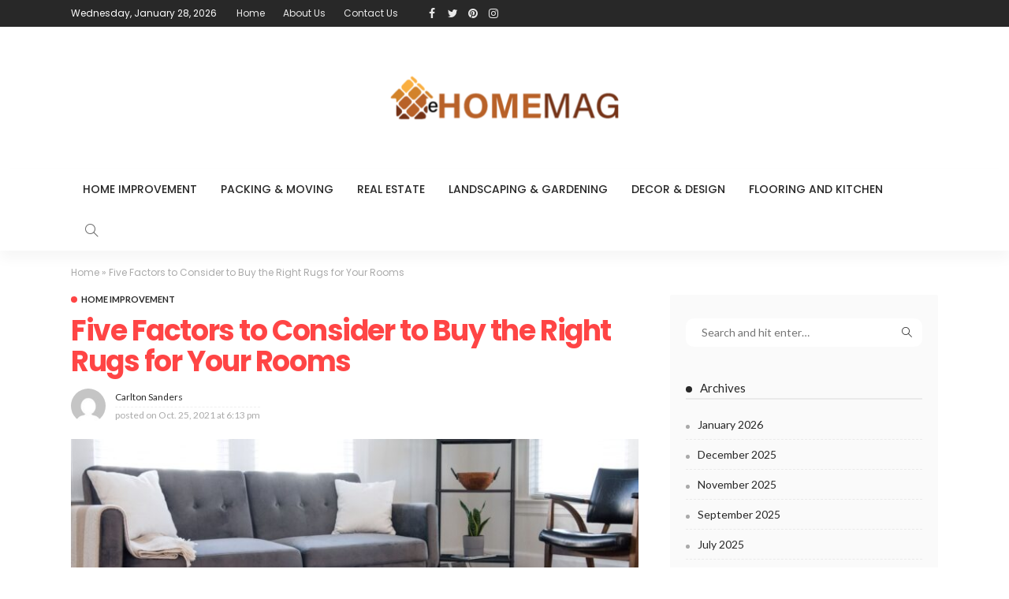

--- FILE ---
content_type: text/html; charset=UTF-8
request_url: https://ehomemag.com/five-factors-to-consider-to-buy-the-right-rugs-for-your-rooms/
body_size: 14514
content:
<!DOCTYPE html>
<html lang="en-US">
<head>
	<meta charset="UTF-8"/>
	<meta http-equiv="X-UA-Compatible" content="IE=edge">
	<meta name="viewport" content="width=device-width, initial-scale=1.0">
	<link rel="profile" href="https://gmpg.org/xfn/11"/>
	<link rel="pingback" href="https://ehomemag.com/xmlrpc.php"/>
	<script type="application/javascript">var newsmax_ruby_ajax_url = "https://ehomemag.com/wp-admin/admin-ajax.php"</script><meta name='robots' content='index, follow, max-image-preview:large, max-snippet:-1, max-video-preview:-1' />

	<!-- This site is optimized with the Yoast SEO plugin v26.8 - https://yoast.com/product/yoast-seo-wordpress/ -->
	<title>Five Factors to Consider to Buy the Right Rugs for Your Rooms - E Home Mag</title>
	<link rel="canonical" href="https://ehomemag.com/five-factors-to-consider-to-buy-the-right-rugs-for-your-rooms/" />
	<meta property="og:locale" content="en_US" />
	<meta property="og:type" content="article" />
	<meta property="og:title" content="Five Factors to Consider to Buy the Right Rugs for Your Rooms - E Home Mag" />
	<meta property="og:description" content="If you are looking for the right rugs to complement your home décor, you don’t need to go for generic rugs. Rather, you can get with rugs that have customised shapes, colours, dimensions, and fabrics. It takes just doing your research to find the right company to customise your rugs. But, to make sure you [&hellip;]" />
	<meta property="og:url" content="https://ehomemag.com/five-factors-to-consider-to-buy-the-right-rugs-for-your-rooms/" />
	<meta property="og:site_name" content="E Home Mag" />
	<meta property="article:published_time" content="2021-10-25T18:13:19+00:00" />
	<meta property="og:image" content="https://ehomemag.com/wp-content/uploads/2021/10/s3.jpg" />
	<meta property="og:image:width" content="1897" />
	<meta property="og:image:height" content="1054" />
	<meta property="og:image:type" content="image/jpeg" />
	<meta name="author" content="Carlton Sanders" />
	<meta name="twitter:card" content="summary_large_image" />
	<meta name="twitter:label1" content="Written by" />
	<meta name="twitter:data1" content="Carlton Sanders" />
	<meta name="twitter:label2" content="Est. reading time" />
	<meta name="twitter:data2" content="2 minutes" />
	<script type="application/ld+json" class="yoast-schema-graph">{"@context":"https://schema.org","@graph":[{"@type":"Article","@id":"https://ehomemag.com/five-factors-to-consider-to-buy-the-right-rugs-for-your-rooms/#article","isPartOf":{"@id":"https://ehomemag.com/five-factors-to-consider-to-buy-the-right-rugs-for-your-rooms/"},"author":{"name":"Carlton Sanders","@id":"https://ehomemag.com/#/schema/person/8d378f8a339a63d88b0edf6f20f1d1cf"},"headline":"Five Factors to Consider to Buy the Right Rugs for Your Rooms","datePublished":"2021-10-25T18:13:19+00:00","mainEntityOfPage":{"@id":"https://ehomemag.com/five-factors-to-consider-to-buy-the-right-rugs-for-your-rooms/"},"wordCount":427,"image":{"@id":"https://ehomemag.com/five-factors-to-consider-to-buy-the-right-rugs-for-your-rooms/#primaryimage"},"thumbnailUrl":"https://ehomemag.com/wp-content/uploads/2021/10/s3.jpg","articleSection":["Home Improvement"],"inLanguage":"en-US"},{"@type":"WebPage","@id":"https://ehomemag.com/five-factors-to-consider-to-buy-the-right-rugs-for-your-rooms/","url":"https://ehomemag.com/five-factors-to-consider-to-buy-the-right-rugs-for-your-rooms/","name":"Five Factors to Consider to Buy the Right Rugs for Your Rooms - E Home Mag","isPartOf":{"@id":"https://ehomemag.com/#website"},"primaryImageOfPage":{"@id":"https://ehomemag.com/five-factors-to-consider-to-buy-the-right-rugs-for-your-rooms/#primaryimage"},"image":{"@id":"https://ehomemag.com/five-factors-to-consider-to-buy-the-right-rugs-for-your-rooms/#primaryimage"},"thumbnailUrl":"https://ehomemag.com/wp-content/uploads/2021/10/s3.jpg","datePublished":"2021-10-25T18:13:19+00:00","author":{"@id":"https://ehomemag.com/#/schema/person/8d378f8a339a63d88b0edf6f20f1d1cf"},"breadcrumb":{"@id":"https://ehomemag.com/five-factors-to-consider-to-buy-the-right-rugs-for-your-rooms/#breadcrumb"},"inLanguage":"en-US","potentialAction":[{"@type":"ReadAction","target":["https://ehomemag.com/five-factors-to-consider-to-buy-the-right-rugs-for-your-rooms/"]}]},{"@type":"ImageObject","inLanguage":"en-US","@id":"https://ehomemag.com/five-factors-to-consider-to-buy-the-right-rugs-for-your-rooms/#primaryimage","url":"https://ehomemag.com/wp-content/uploads/2021/10/s3.jpg","contentUrl":"https://ehomemag.com/wp-content/uploads/2021/10/s3.jpg","width":1897,"height":1054},{"@type":"BreadcrumbList","@id":"https://ehomemag.com/five-factors-to-consider-to-buy-the-right-rugs-for-your-rooms/#breadcrumb","itemListElement":[{"@type":"ListItem","position":1,"name":"Home","item":"https://ehomemag.com/"},{"@type":"ListItem","position":2,"name":"Five Factors to Consider to Buy the Right Rugs for Your Rooms"}]},{"@type":"WebSite","@id":"https://ehomemag.com/#website","url":"https://ehomemag.com/","name":"E Home Mag","description":"Home Improvement Blog","potentialAction":[{"@type":"SearchAction","target":{"@type":"EntryPoint","urlTemplate":"https://ehomemag.com/?s={search_term_string}"},"query-input":{"@type":"PropertyValueSpecification","valueRequired":true,"valueName":"search_term_string"}}],"inLanguage":"en-US"},{"@type":"Person","@id":"https://ehomemag.com/#/schema/person/8d378f8a339a63d88b0edf6f20f1d1cf","name":"Carlton Sanders","image":{"@type":"ImageObject","inLanguage":"en-US","@id":"https://ehomemag.com/#/schema/person/image/","url":"https://secure.gravatar.com/avatar/cea4f0c8dcf7406c3df0d062a09f04987fc513545581f73660378b3d4832a61d?s=96&d=mm&r=g","contentUrl":"https://secure.gravatar.com/avatar/cea4f0c8dcf7406c3df0d062a09f04987fc513545581f73660378b3d4832a61d?s=96&d=mm&r=g","caption":"Carlton Sanders"},"url":"https://ehomemag.com/author/carlton-sanders/"}]}</script>
	<!-- / Yoast SEO plugin. -->


<link rel='dns-prefetch' href='//fonts.googleapis.com' />
<link rel="alternate" type="application/rss+xml" title="E Home Mag &raquo; Feed" href="https://ehomemag.com/feed/" />
<link rel="alternate" type="application/rss+xml" title="E Home Mag &raquo; Comments Feed" href="https://ehomemag.com/comments/feed/" />
<link rel="alternate" title="oEmbed (JSON)" type="application/json+oembed" href="https://ehomemag.com/wp-json/oembed/1.0/embed?url=https%3A%2F%2Fehomemag.com%2Ffive-factors-to-consider-to-buy-the-right-rugs-for-your-rooms%2F" />
<link rel="alternate" title="oEmbed (XML)" type="text/xml+oembed" href="https://ehomemag.com/wp-json/oembed/1.0/embed?url=https%3A%2F%2Fehomemag.com%2Ffive-factors-to-consider-to-buy-the-right-rugs-for-your-rooms%2F&#038;format=xml" />
<style id='wp-img-auto-sizes-contain-inline-css'>
img:is([sizes=auto i],[sizes^="auto," i]){contain-intrinsic-size:3000px 1500px}
/*# sourceURL=wp-img-auto-sizes-contain-inline-css */
</style>
<style id='wp-emoji-styles-inline-css'>

	img.wp-smiley, img.emoji {
		display: inline !important;
		border: none !important;
		box-shadow: none !important;
		height: 1em !important;
		width: 1em !important;
		margin: 0 0.07em !important;
		vertical-align: -0.1em !important;
		background: none !important;
		padding: 0 !important;
	}
/*# sourceURL=wp-emoji-styles-inline-css */
</style>
<style id='wp-block-library-inline-css'>
:root{--wp-block-synced-color:#7a00df;--wp-block-synced-color--rgb:122,0,223;--wp-bound-block-color:var(--wp-block-synced-color);--wp-editor-canvas-background:#ddd;--wp-admin-theme-color:#007cba;--wp-admin-theme-color--rgb:0,124,186;--wp-admin-theme-color-darker-10:#006ba1;--wp-admin-theme-color-darker-10--rgb:0,107,160.5;--wp-admin-theme-color-darker-20:#005a87;--wp-admin-theme-color-darker-20--rgb:0,90,135;--wp-admin-border-width-focus:2px}@media (min-resolution:192dpi){:root{--wp-admin-border-width-focus:1.5px}}.wp-element-button{cursor:pointer}:root .has-very-light-gray-background-color{background-color:#eee}:root .has-very-dark-gray-background-color{background-color:#313131}:root .has-very-light-gray-color{color:#eee}:root .has-very-dark-gray-color{color:#313131}:root .has-vivid-green-cyan-to-vivid-cyan-blue-gradient-background{background:linear-gradient(135deg,#00d084,#0693e3)}:root .has-purple-crush-gradient-background{background:linear-gradient(135deg,#34e2e4,#4721fb 50%,#ab1dfe)}:root .has-hazy-dawn-gradient-background{background:linear-gradient(135deg,#faaca8,#dad0ec)}:root .has-subdued-olive-gradient-background{background:linear-gradient(135deg,#fafae1,#67a671)}:root .has-atomic-cream-gradient-background{background:linear-gradient(135deg,#fdd79a,#004a59)}:root .has-nightshade-gradient-background{background:linear-gradient(135deg,#330968,#31cdcf)}:root .has-midnight-gradient-background{background:linear-gradient(135deg,#020381,#2874fc)}:root{--wp--preset--font-size--normal:16px;--wp--preset--font-size--huge:42px}.has-regular-font-size{font-size:1em}.has-larger-font-size{font-size:2.625em}.has-normal-font-size{font-size:var(--wp--preset--font-size--normal)}.has-huge-font-size{font-size:var(--wp--preset--font-size--huge)}.has-text-align-center{text-align:center}.has-text-align-left{text-align:left}.has-text-align-right{text-align:right}.has-fit-text{white-space:nowrap!important}#end-resizable-editor-section{display:none}.aligncenter{clear:both}.items-justified-left{justify-content:flex-start}.items-justified-center{justify-content:center}.items-justified-right{justify-content:flex-end}.items-justified-space-between{justify-content:space-between}.screen-reader-text{border:0;clip-path:inset(50%);height:1px;margin:-1px;overflow:hidden;padding:0;position:absolute;width:1px;word-wrap:normal!important}.screen-reader-text:focus{background-color:#ddd;clip-path:none;color:#444;display:block;font-size:1em;height:auto;left:5px;line-height:normal;padding:15px 23px 14px;text-decoration:none;top:5px;width:auto;z-index:100000}html :where(.has-border-color){border-style:solid}html :where([style*=border-top-color]){border-top-style:solid}html :where([style*=border-right-color]){border-right-style:solid}html :where([style*=border-bottom-color]){border-bottom-style:solid}html :where([style*=border-left-color]){border-left-style:solid}html :where([style*=border-width]){border-style:solid}html :where([style*=border-top-width]){border-top-style:solid}html :where([style*=border-right-width]){border-right-style:solid}html :where([style*=border-bottom-width]){border-bottom-style:solid}html :where([style*=border-left-width]){border-left-style:solid}html :where(img[class*=wp-image-]){height:auto;max-width:100%}:where(figure){margin:0 0 1em}html :where(.is-position-sticky){--wp-admin--admin-bar--position-offset:var(--wp-admin--admin-bar--height,0px)}@media screen and (max-width:600px){html :where(.is-position-sticky){--wp-admin--admin-bar--position-offset:0px}}

/*# sourceURL=wp-block-library-inline-css */
</style><style id='global-styles-inline-css'>
:root{--wp--preset--aspect-ratio--square: 1;--wp--preset--aspect-ratio--4-3: 4/3;--wp--preset--aspect-ratio--3-4: 3/4;--wp--preset--aspect-ratio--3-2: 3/2;--wp--preset--aspect-ratio--2-3: 2/3;--wp--preset--aspect-ratio--16-9: 16/9;--wp--preset--aspect-ratio--9-16: 9/16;--wp--preset--color--black: #000000;--wp--preset--color--cyan-bluish-gray: #abb8c3;--wp--preset--color--white: #ffffff;--wp--preset--color--pale-pink: #f78da7;--wp--preset--color--vivid-red: #cf2e2e;--wp--preset--color--luminous-vivid-orange: #ff6900;--wp--preset--color--luminous-vivid-amber: #fcb900;--wp--preset--color--light-green-cyan: #7bdcb5;--wp--preset--color--vivid-green-cyan: #00d084;--wp--preset--color--pale-cyan-blue: #8ed1fc;--wp--preset--color--vivid-cyan-blue: #0693e3;--wp--preset--color--vivid-purple: #9b51e0;--wp--preset--gradient--vivid-cyan-blue-to-vivid-purple: linear-gradient(135deg,rgb(6,147,227) 0%,rgb(155,81,224) 100%);--wp--preset--gradient--light-green-cyan-to-vivid-green-cyan: linear-gradient(135deg,rgb(122,220,180) 0%,rgb(0,208,130) 100%);--wp--preset--gradient--luminous-vivid-amber-to-luminous-vivid-orange: linear-gradient(135deg,rgb(252,185,0) 0%,rgb(255,105,0) 100%);--wp--preset--gradient--luminous-vivid-orange-to-vivid-red: linear-gradient(135deg,rgb(255,105,0) 0%,rgb(207,46,46) 100%);--wp--preset--gradient--very-light-gray-to-cyan-bluish-gray: linear-gradient(135deg,rgb(238,238,238) 0%,rgb(169,184,195) 100%);--wp--preset--gradient--cool-to-warm-spectrum: linear-gradient(135deg,rgb(74,234,220) 0%,rgb(151,120,209) 20%,rgb(207,42,186) 40%,rgb(238,44,130) 60%,rgb(251,105,98) 80%,rgb(254,248,76) 100%);--wp--preset--gradient--blush-light-purple: linear-gradient(135deg,rgb(255,206,236) 0%,rgb(152,150,240) 100%);--wp--preset--gradient--blush-bordeaux: linear-gradient(135deg,rgb(254,205,165) 0%,rgb(254,45,45) 50%,rgb(107,0,62) 100%);--wp--preset--gradient--luminous-dusk: linear-gradient(135deg,rgb(255,203,112) 0%,rgb(199,81,192) 50%,rgb(65,88,208) 100%);--wp--preset--gradient--pale-ocean: linear-gradient(135deg,rgb(255,245,203) 0%,rgb(182,227,212) 50%,rgb(51,167,181) 100%);--wp--preset--gradient--electric-grass: linear-gradient(135deg,rgb(202,248,128) 0%,rgb(113,206,126) 100%);--wp--preset--gradient--midnight: linear-gradient(135deg,rgb(2,3,129) 0%,rgb(40,116,252) 100%);--wp--preset--font-size--small: 13px;--wp--preset--font-size--medium: 20px;--wp--preset--font-size--large: 36px;--wp--preset--font-size--x-large: 42px;--wp--preset--spacing--20: 0.44rem;--wp--preset--spacing--30: 0.67rem;--wp--preset--spacing--40: 1rem;--wp--preset--spacing--50: 1.5rem;--wp--preset--spacing--60: 2.25rem;--wp--preset--spacing--70: 3.38rem;--wp--preset--spacing--80: 5.06rem;--wp--preset--shadow--natural: 6px 6px 9px rgba(0, 0, 0, 0.2);--wp--preset--shadow--deep: 12px 12px 50px rgba(0, 0, 0, 0.4);--wp--preset--shadow--sharp: 6px 6px 0px rgba(0, 0, 0, 0.2);--wp--preset--shadow--outlined: 6px 6px 0px -3px rgb(255, 255, 255), 6px 6px rgb(0, 0, 0);--wp--preset--shadow--crisp: 6px 6px 0px rgb(0, 0, 0);}:where(.is-layout-flex){gap: 0.5em;}:where(.is-layout-grid){gap: 0.5em;}body .is-layout-flex{display: flex;}.is-layout-flex{flex-wrap: wrap;align-items: center;}.is-layout-flex > :is(*, div){margin: 0;}body .is-layout-grid{display: grid;}.is-layout-grid > :is(*, div){margin: 0;}:where(.wp-block-columns.is-layout-flex){gap: 2em;}:where(.wp-block-columns.is-layout-grid){gap: 2em;}:where(.wp-block-post-template.is-layout-flex){gap: 1.25em;}:where(.wp-block-post-template.is-layout-grid){gap: 1.25em;}.has-black-color{color: var(--wp--preset--color--black) !important;}.has-cyan-bluish-gray-color{color: var(--wp--preset--color--cyan-bluish-gray) !important;}.has-white-color{color: var(--wp--preset--color--white) !important;}.has-pale-pink-color{color: var(--wp--preset--color--pale-pink) !important;}.has-vivid-red-color{color: var(--wp--preset--color--vivid-red) !important;}.has-luminous-vivid-orange-color{color: var(--wp--preset--color--luminous-vivid-orange) !important;}.has-luminous-vivid-amber-color{color: var(--wp--preset--color--luminous-vivid-amber) !important;}.has-light-green-cyan-color{color: var(--wp--preset--color--light-green-cyan) !important;}.has-vivid-green-cyan-color{color: var(--wp--preset--color--vivid-green-cyan) !important;}.has-pale-cyan-blue-color{color: var(--wp--preset--color--pale-cyan-blue) !important;}.has-vivid-cyan-blue-color{color: var(--wp--preset--color--vivid-cyan-blue) !important;}.has-vivid-purple-color{color: var(--wp--preset--color--vivid-purple) !important;}.has-black-background-color{background-color: var(--wp--preset--color--black) !important;}.has-cyan-bluish-gray-background-color{background-color: var(--wp--preset--color--cyan-bluish-gray) !important;}.has-white-background-color{background-color: var(--wp--preset--color--white) !important;}.has-pale-pink-background-color{background-color: var(--wp--preset--color--pale-pink) !important;}.has-vivid-red-background-color{background-color: var(--wp--preset--color--vivid-red) !important;}.has-luminous-vivid-orange-background-color{background-color: var(--wp--preset--color--luminous-vivid-orange) !important;}.has-luminous-vivid-amber-background-color{background-color: var(--wp--preset--color--luminous-vivid-amber) !important;}.has-light-green-cyan-background-color{background-color: var(--wp--preset--color--light-green-cyan) !important;}.has-vivid-green-cyan-background-color{background-color: var(--wp--preset--color--vivid-green-cyan) !important;}.has-pale-cyan-blue-background-color{background-color: var(--wp--preset--color--pale-cyan-blue) !important;}.has-vivid-cyan-blue-background-color{background-color: var(--wp--preset--color--vivid-cyan-blue) !important;}.has-vivid-purple-background-color{background-color: var(--wp--preset--color--vivid-purple) !important;}.has-black-border-color{border-color: var(--wp--preset--color--black) !important;}.has-cyan-bluish-gray-border-color{border-color: var(--wp--preset--color--cyan-bluish-gray) !important;}.has-white-border-color{border-color: var(--wp--preset--color--white) !important;}.has-pale-pink-border-color{border-color: var(--wp--preset--color--pale-pink) !important;}.has-vivid-red-border-color{border-color: var(--wp--preset--color--vivid-red) !important;}.has-luminous-vivid-orange-border-color{border-color: var(--wp--preset--color--luminous-vivid-orange) !important;}.has-luminous-vivid-amber-border-color{border-color: var(--wp--preset--color--luminous-vivid-amber) !important;}.has-light-green-cyan-border-color{border-color: var(--wp--preset--color--light-green-cyan) !important;}.has-vivid-green-cyan-border-color{border-color: var(--wp--preset--color--vivid-green-cyan) !important;}.has-pale-cyan-blue-border-color{border-color: var(--wp--preset--color--pale-cyan-blue) !important;}.has-vivid-cyan-blue-border-color{border-color: var(--wp--preset--color--vivid-cyan-blue) !important;}.has-vivid-purple-border-color{border-color: var(--wp--preset--color--vivid-purple) !important;}.has-vivid-cyan-blue-to-vivid-purple-gradient-background{background: var(--wp--preset--gradient--vivid-cyan-blue-to-vivid-purple) !important;}.has-light-green-cyan-to-vivid-green-cyan-gradient-background{background: var(--wp--preset--gradient--light-green-cyan-to-vivid-green-cyan) !important;}.has-luminous-vivid-amber-to-luminous-vivid-orange-gradient-background{background: var(--wp--preset--gradient--luminous-vivid-amber-to-luminous-vivid-orange) !important;}.has-luminous-vivid-orange-to-vivid-red-gradient-background{background: var(--wp--preset--gradient--luminous-vivid-orange-to-vivid-red) !important;}.has-very-light-gray-to-cyan-bluish-gray-gradient-background{background: var(--wp--preset--gradient--very-light-gray-to-cyan-bluish-gray) !important;}.has-cool-to-warm-spectrum-gradient-background{background: var(--wp--preset--gradient--cool-to-warm-spectrum) !important;}.has-blush-light-purple-gradient-background{background: var(--wp--preset--gradient--blush-light-purple) !important;}.has-blush-bordeaux-gradient-background{background: var(--wp--preset--gradient--blush-bordeaux) !important;}.has-luminous-dusk-gradient-background{background: var(--wp--preset--gradient--luminous-dusk) !important;}.has-pale-ocean-gradient-background{background: var(--wp--preset--gradient--pale-ocean) !important;}.has-electric-grass-gradient-background{background: var(--wp--preset--gradient--electric-grass) !important;}.has-midnight-gradient-background{background: var(--wp--preset--gradient--midnight) !important;}.has-small-font-size{font-size: var(--wp--preset--font-size--small) !important;}.has-medium-font-size{font-size: var(--wp--preset--font-size--medium) !important;}.has-large-font-size{font-size: var(--wp--preset--font-size--large) !important;}.has-x-large-font-size{font-size: var(--wp--preset--font-size--x-large) !important;}
/*# sourceURL=global-styles-inline-css */
</style>

<style id='classic-theme-styles-inline-css'>
/*! This file is auto-generated */
.wp-block-button__link{color:#fff;background-color:#32373c;border-radius:9999px;box-shadow:none;text-decoration:none;padding:calc(.667em + 2px) calc(1.333em + 2px);font-size:1.125em}.wp-block-file__button{background:#32373c;color:#fff;text-decoration:none}
/*# sourceURL=/wp-includes/css/classic-themes.min.css */
</style>
<link rel='stylesheet' id='contact-form-7-css' href='https://ehomemag.com/wp-content/plugins/contact-form-7/includes/css/styles.css?ver=6.1.4' media='all' />
<link rel='stylesheet' id='newsmax-fonts-css' href='//fonts.googleapis.com/css?family=Lato%3A400%2C700%7CPoppins%3A700%2C500%2C400%2C300&#038;font-display=swap&#038;ver=4.3' media='all' />
<link rel='stylesheet' id='bootstrap-css' href='https://ehomemag.com/wp-content/themes/newsmax/assets/external/bootstrap.css?ver=v3.3.1' media='all' />
<link rel='stylesheet' id='font-awesome-css' href='https://ehomemag.com/wp-content/themes/newsmax/assets/external/font-awesome.css?ver=v4.7.0' media='all' />
<link rel='stylesheet' id='simple-line-icons-css' href='https://ehomemag.com/wp-content/themes/newsmax/assets/external/simple-line-icons.css?ver=v2.4.0' media='all' />
<link rel='stylesheet' id='newsmax-miscellaneous-css' href='https://ehomemag.com/wp-content/themes/newsmax/assets/css/miscellaneous.css?ver=4.3' media='all' />
<link rel='stylesheet' id='newsmax-ruby-main-css' href='https://ehomemag.com/wp-content/themes/newsmax/assets/css/main.css?ver=4.3' media='all' />
<link rel='stylesheet' id='newsmax-ruby-responsive-css' href='https://ehomemag.com/wp-content/themes/newsmax/assets/css/responsive.css?ver=4.3' media='all' />
<link rel='stylesheet' id='newsmax-ruby-style-css' href='https://ehomemag.com/wp-content/themes/newsmax/style.css?ver=4.3' media='all' />
<style id='newsmax-ruby-style-inline-css'>
.small-menu-inner > li > a, .breadcrumb-wrap, .widget-btn { font-family: Poppins;}.small-menu-inner > li > a, .widget-btn { font-weight: 500;}.small-menu-inner .sub-menu { font-family: Poppins;}.logo-inner img {max-height: 121px;}h1 {font-family:Poppins;}h1 {font-weight:700;}h2 {font-family:Poppins;}h2 {font-weight:700;}h3 {font-family:Poppins;}h3 {font-weight:700;}h4 {font-family:Poppins;}h4 {font-weight:700;}h5 {font-family:Poppins;}h5 {font-weight:700;}h6 {font-family:Poppins;}h6 {font-weight:700;}@media only screen and (min-width: 992px) and (max-width: 1199px) {body .post-title.is-size-0 {}body .post-title.is-size-1 {}body .post-title.is-size-2 {}body .post-title.is-size-3 {}body .post-title.is-size-4 {}}@media only screen and (max-width: 991px) {body .post-title.is-size-0 {}body .post-title.is-size-1 {}body .post-title.is-size-2 {}body .post-title.is-size-3 {}body .post-title.is-size-4 {}}@media only screen and (max-width: 767px) {body .post-title.is-size-0 {}body .post-title.is-size-1 {}body .post-title.is-size-2 {}body .post-title.is-size-3 {}body .post-title.is-size-4, .post-list-2 .post-title a, .post-list-3 .post-title a {}}@media only screen and (max-width: 767px) {body, p {}.post-excerpt p {}.entry h1 {}.entry h2 {}.entry h3 {}.entry h4 {}.entry h5 {}.entry h6 {}}.single .post-title.single-title {color :#ff4545!important;}.post-meta-info-duration { font-family:Lato;}.widget_recent_entries li a, .recentcomments a, .wp-block-latest-posts a { font-family:Poppins;}
/*# sourceURL=newsmax-ruby-style-inline-css */
</style>
<script src="https://ehomemag.com/wp-includes/js/jquery/jquery.min.js?ver=3.7.1" id="jquery-core-js"></script>
<script src="https://ehomemag.com/wp-includes/js/jquery/jquery-migrate.min.js?ver=3.4.1" id="jquery-migrate-js"></script>
<link rel="https://api.w.org/" href="https://ehomemag.com/wp-json/" /><link rel="alternate" title="JSON" type="application/json" href="https://ehomemag.com/wp-json/wp/v2/posts/180" /><link rel="EditURI" type="application/rsd+xml" title="RSD" href="https://ehomemag.com/xmlrpc.php?rsd" />
<meta name="generator" content="WordPress 6.9" />
<link rel='shortlink' href='https://ehomemag.com/?p=180' />
<link rel="icon" href="https://ehomemag.com/wp-content/uploads/2021/09/cropped-e-Home-Mag-02-32x32.png" sizes="32x32" />
<link rel="icon" href="https://ehomemag.com/wp-content/uploads/2021/09/cropped-e-Home-Mag-02-192x192.png" sizes="192x192" />
<link rel="apple-touch-icon" href="https://ehomemag.com/wp-content/uploads/2021/09/cropped-e-Home-Mag-02-180x180.png" />
<meta name="msapplication-TileImage" content="https://ehomemag.com/wp-content/uploads/2021/09/cropped-e-Home-Mag-02-270x270.png" />
</head>
<body class="wp-singular post-template-default single single-post postid-180 single-format-standard wp-theme-newsmax ruby-body is-holder is-site-fullwidth is-sidebar-style-1 is-breadcrumb is-tooltips is-back-top is-block-header-style-1 is-cat-style-1 is-btn-style-1 is-entry-image-popup" data-slider_autoplay="1" data-slider_play_speed="5550" >

<div class="off-canvas-wrap off-canvas-holder is-light-style is-dark-text">
	<a href="#" id="ruby-off-canvas-close-btn"><i class="ruby-close-btn"></i></a>
	<div class="off-canvas-inner">

		
		
		
		
			</div>
</div><div id="ruby-site" class="site-outer">
	<div class="header-wrap header-style-6">
	<div class="header-inner">
				<div class="topbar-wrap topbar-style-3">
	<div class="ruby-container">
		<div class="topbar-inner container-inner clearfix">
			<div class="topbar-left">
				
<div class="topbar-date">
	<span >Wednesday, January 28, 2026</span>
</div>									<nav id="ruby-topbar-navigation" class="topbar-menu-wrap">
		<div class="menu-top-container"><ul id="topbar-menu" class="topbar-menu-inner"><li id="menu-item-103" class="menu-item menu-item-type-custom menu-item-object-custom menu-item-home menu-item-103"><a href="https://ehomemag.com/">Home</a></li>
<li id="menu-item-104" class="menu-item menu-item-type-post_type menu-item-object-page menu-item-104"><a href="https://ehomemag.com/about-us/">About Us</a></li>
<li id="menu-item-105" class="menu-item menu-item-type-post_type menu-item-object-page menu-item-105"><a href="https://ehomemag.com/contact-us/">Contact Us</a></li>
</ul></div>	</nav>
				<div class="topbar-elements">
																<div class="topbar-social tooltips">
		<a class="icon-facebook" title="facebook" href="#" target="_blank"><i class="fa fa-facebook" aria-hidden="true"></i></a><a class="icon-twitter" title="twitter" href="#" target="_blank"><i class="fa fa-twitter" aria-hidden="true"></i></a><a class="icon-pinterest" title="pinterest" href="#" target="_blank"><i class="fa fa-pinterest" aria-hidden="true"></i></a><a class="icon-instagram" title="instagram" href="#" target="_blank"><i class="fa fa-instagram" aria-hidden="true"></i></a>	</div>
									</div>
			</div>
		</div>
	</div>
</div>

		<div class="banner-wrap clearfix">
			<div class="ruby-container">
				<div class="banner-inner container-inner clearfix">
					<div class="banner-center">
						<div class="logo-wrap is-logo-image"  itemscope  itemtype="https://schema.org/Organization" >
	<div class="logo-inner">
						<a href="https://ehomemag.com/" class="logo" title="E Home Mag">
				<img height="121" width="300" src="https://ehomemag.com/wp-content/uploads/2021/09/e-Home-Mag-01-e1632217120459.png" alt="E Home Mag" loading="lazy">
			</a>
				</div>

	</div>
					</div>
				</div>
			</div>
		</div>

		<div class="navbar-outer clearfix">
			<div class="navbar-wrap">
				<div class="ruby-container">
					<div class="navbar-inner container-inner clearfix">
						<div class="navbar-mobile">
							<div class="off-canvas-btn-wrap">
	<div class="off-canvas-btn">
		<a href="#" class="ruby-toggle" title="off-canvas button">
			<span class="icon-toggle"></span>
		</a>
	</div>
</div>
							
	<div class="logo-mobile-wrap is-logo-text">
	<a class="logo-text" href="https://ehomemag.com/"><strong>E Home Mag</strong></a>
	</div>
						</div><!--#mobile -->
						<div class="navbar-center">
														<nav id="ruby-main-menu" class="main-menu-wrap"  itemscope  itemtype="https://schema.org/SiteNavigationElement" >
	<div class="menu-home-container"><ul id="main-menu" class="main-menu-inner"><li id="menu-item-97" class="menu-item menu-item-type-taxonomy menu-item-object-category current-post-ancestor current-menu-parent current-post-parent menu-item-97 is-category-2"><a href="https://ehomemag.com/category/home-improvement/">Home Improvement</a></li><li id="menu-item-98" class="menu-item menu-item-type-taxonomy menu-item-object-category menu-item-98 is-category-3"><a href="https://ehomemag.com/category/packing-moving/">Packing &amp; Moving</a></li><li id="menu-item-99" class="menu-item menu-item-type-taxonomy menu-item-object-category menu-item-99 is-category-4"><a href="https://ehomemag.com/category/real-estate/">Real Estate</a></li><li id="menu-item-100" class="menu-item menu-item-type-taxonomy menu-item-object-category menu-item-100 is-category-5"><a href="https://ehomemag.com/category/landscaping-gardening/">Landscaping &amp; Gardening</a></li><li id="menu-item-101" class="menu-item menu-item-type-taxonomy menu-item-object-category menu-item-101 is-category-6"><a href="https://ehomemag.com/category/decor-design/">Decor &amp; Design</a></li><li id="menu-item-102" class="menu-item menu-item-type-taxonomy menu-item-object-category menu-item-102 is-category-7"><a href="https://ehomemag.com/category/flooring-and-kitchen/">Flooring and kitchen</a></li></ul></div></nav>							<div class="navbar-right">
																<div class="navbar-search">
	<a href="#" id="ruby-navbar-search-icon" data-mfp-src="#ruby-header-search-popup" data-effect="mpf-ruby-effect header-search-popup-outer" title="search" class="navbar-search-icon">
		<i class="icon-simple icon-magnifier"></i>
	</a>
</div>
															</div>
						</div><!--#center navbar -->
					</div>
				</div>
			</div>
		</div>
	</div>

	<div id="ruby-header-search-popup" class="header-search-popup mfp-hide mfp-animation">
	<div class="header-search-popup-inner is-light-text">
		<form class="search-form" method="get" action="https://ehomemag.com/">
			<fieldset>
				<input id="ruby-search-input" type="text" class="field" name="s" value="" placeholder="Type to search&hellip;" autocomplete="off">
				<button type="submit" value="" class="btn"><i class="icon-simple icon-magnifier" aria-hidden="true"></i></button>
			</fieldset>
			<div class="header-search-result"></div>
		</form>
	</div>
</div>	</div>	<div class="site-wrap">
		<div class="site-mask"></div>
		<div class="site-inner"><div class="single-post-outer clearfix"><article id="180" class="single-post-wrap single-post-1 is-single-left post-180 post type-post status-publish format-standard has-post-thumbnail hentry category-home-improvement"  itemscope  itemtype="https://schema.org/Article" ><div class="ruby-page-wrap ruby-section row is-sidebar-right ruby-container single-wrap">		<div id="site-breadcrumb" class="breadcrumb-outer">
						<div class="breadcrumb-wrap">
				<div class="breadcrumb-inner ruby-container">
					<span class="breadcrumb breadcrumb-yoast"><span class="breadcrumb-yoast"><span><span><a href="https://ehomemag.com/">Home</a></span> » <span class="breadcrumb_last" aria-current="page">Five Factors to Consider to Buy the Right Rugs for Your Rooms</span></span></span></span>				</div>
			</div>
					</div>
		<div class="ruby-content-wrap single-inner col-sm-8 col-xs-12 content-with-sidebar" ><div class="single-post-header"><div class="post-cat-info single-post-cat-info"><a class="cat-info-el cat-info-id-2" href="https://ehomemag.com/category/home-improvement/" title="Home Improvement">Home Improvement</a></div><h1 class="single-title post-title entry-title is-size-1" itemprop="headline">Five Factors to Consider to Buy the Right Rugs for Your Rooms</h1><div class="single-post-meta-info clearfix is-show-avatar"><span class="meta-info-author-thumb"><a href="https://ehomemag.com/author/carlton-sanders/"><img alt='Carlton Sanders' src='https://secure.gravatar.com/avatar/cea4f0c8dcf7406c3df0d062a09f04987fc513545581f73660378b3d4832a61d?s=60&#038;d=mm&#038;r=g' srcset='https://secure.gravatar.com/avatar/cea4f0c8dcf7406c3df0d062a09f04987fc513545581f73660378b3d4832a61d?s=120&#038;d=mm&#038;r=g 2x' class='avatar avatar-60 photo' height='60' width='60' decoding='async'/></a></span><div class="single-post-meta-info-inner"><div class="post-meta-info is-show-icon"><span class="meta-info-el meta-info-author"><i class="icon-simple icon-note"></i><span class="author-meta-name"><a href="https://ehomemag.com/author/carlton-sanders/">Carlton Sanders</a></span></span></div><div class="meta-info-date-full"><span class="meta-info-date-full-inner"><span>posted on</span> <time class="date published" datetime="2021-10-25T18:13:19+00:00">Oct. 25, 2021 at 6:13 pm</time></span></div></div></div><div class="single-post-thumb-outer"><div class="post-thumb"><img width="750" height="460" src="https://ehomemag.com/wp-content/uploads/2021/10/s3-750x460.jpg" class="attachment-newsmax_ruby_crop_750x460 size-newsmax_ruby_crop_750x460 wp-post-image" alt="" decoding="async" fetchpriority="high" /></div></div></div><div class="single-post-body"><div class="entry single-entry"><div class="entry-content" itemprop="articleBody"><p>If you are looking for the right rugs to complement your home décor, you don’t need to go for generic rugs. Rather, you can get with rugs that have customised shapes, colours, dimensions, and fabrics. It takes just doing your research to find the right company to customise your rugs. But, to make sure you get the right rugs, there are considerations you must keep in mind. These include the following:</p>
<p><strong>Durability</strong></p>
<p>The material a rug is made from determines its durability, how much care it requires, and where it can be placed within your home. Rugs made from natural fibres such as jute are more durable than rugs made from other materials. Jute rugs are easy to maintain and tend to serve well nom atter the specific conditions. Wool rugs are charming and comfortable to the feet and ideal for homes in a cold climate. Ideally, these rugs are placed in bedrooms or rooms that have low footfall.</p>
<p><strong>Where You Want to Place the Rug</strong></p>
<p>If you opt for rugs made from sisal, you should place them in an area where people can see and admire them. These beautiful rugs don’t deserve to be in a lonely corner. When you pick where to place your <a href="https://www.decorchantilly.com/en"><strong>Tapis Décor Chantilly</strong></a>, chose an open spot that the people in your home frequently use. These include the family room, entry hall, and dining room. Before customising your rugs, consider your home’s colour theme and décor. You want a rug that can create a space not diminish it.</p>
<p><strong>Rug Size</strong></p>
<p>You will never want to invest in rugs that are either too small or too big for a room. The wrong rug size can make the room crowded and busy. Thus, make sure to measure your floor and determine the right size of rug that fits it.</p>
<p><strong>Your Budget</strong></p>
<p>Custom rugs are not cheap, so they should serve as your investment. And because you have control over the rug’s size, colour, pattern, material, and design, it can be easy to splurge on them. Thus, you should set a budget limit.</p>
<p><strong>Your Style</strong></p>
<p>The best thing about custom rugs is that you can come up with rugs that reflect your style and preference. Rugs can transform dull and plain spaces into sophisticated ones. The custom ones can speak a lot about your lifestyle. If you want to give a room a modern look, opt for custom rugs that have bold and geometric patterns.</p>
<div class="single-post-tag-outer post-title is-size-4"></div></div></div></div><div class="single-post-box-outer"><nav class="single-post-box single-post-box-nav clearfix row"><div class="col-sm-6 col-xs-12 nav-el nav-left"><div class="nav-arrow"><i class="fa fa-angle-left"></i><span class="nav-sub-title">previous article</span></div><h3 class="post-title is-size-4"><a href="https://ehomemag.com/signs-you-need-ac-service-asap/" rel="bookmark" title="Signs You Need AC Service ASAP">Signs You Need AC Service ASAP</a></h3></div><div class="col-sm-6 col-xs-12 nav-el nav-right"><div class="nav-arrow"><span class="nav-sub-title">next article</span><i class="fa fa-angle-right"></i></div><h3 class="post-title is-size-4"><a href="https://ehomemag.com/ways-to-get-a-good-furniture-wholesaler/" rel="bookmark" title="Ways to Get a Good Furniture Wholesaler">Ways to Get a Good Furniture Wholesaler</a></h3></div></nav><div class="single-post-box single-post-box-comment"><div class="box-comment-content"><div id="comments" class="comments-area">
	
	
</div></div></div><div class="single-post-box-related clearfix box-related-2"><div class="box-related-header block-header-wrap"><div class="block-header-inner"><div class="block-title"><h3>You Might Also Like</h3></div></div></div><div class="box-related-content row"><div class="post-outer col-sm-4 col-xs-12"><article class="post-wrap post-grid post-grid-3"><div class="post-header"><div class="post-thumb-outer"><div class="post-thumb is-image"><a href="https://ehomemag.com/tile-roofing-company-options-for-residential-and-commercial-properties/" title="Tile Roofing Company Options for Residential and Commercial Properties" rel="bookmark"><span class="thumbnail-resize"><img width="272" height="170" loading="lazy" src="https://ehomemag.com/wp-content/uploads/2025/09/Tile-Roofing-Company-Options-for-Residential-and-Commercial-Properties-272x170.webp" srcset="https://ehomemag.com/wp-content/uploads/2025/09/Tile-Roofing-Company-Options-for-Residential-and-Commercial-Properties-272x170.webp 768w, https://ehomemag.com/wp-content/uploads/2025/09/Tile-Roofing-Company-Options-for-Residential-and-Commercial-Properties-100x65.webp 767w" sizes="(max-width: 767px) 33vw, 768px" alt=""/></span></a></div><div class="post-mask-overlay"></div><div class="post-cat-info is-absolute is-light-text"><a class="cat-info-el cat-info-id-2" href="https://ehomemag.com/category/home-improvement/" title="Home Improvement">Home Improvement</a></div></div></div><!--#post header--><div class="post-body"><h2 class="post-title entry-title is-size-4"><a class="post-title-link" href="https://ehomemag.com/tile-roofing-company-options-for-residential-and-commercial-properties/" rel="bookmark" title="Tile Roofing Company Options for Residential and Commercial Properties">Tile Roofing Company Options for Residential and Commercial Properties</a></h2><div class="post-meta-info is-show-icon"><div class="post-meta-info-left"><span class="meta-info-el meta-info-date"><i class="icon-simple icon-clock"></i><span>September 23, 2025</span></span></div></div></div><!--#post body--></article></div><div class="post-outer col-sm-4 col-xs-12"><article class="post-wrap post-grid post-grid-3"><div class="post-header"><div class="post-thumb-outer"><div class="post-thumb is-image"><a href="https://ehomemag.com/drawing-room-design-ideas-for-indian-homes/" title="Drawing Room Design Ideas for Indian Homes" rel="bookmark"><span class="thumbnail-resize"><img width="272" height="170" loading="lazy" src="https://ehomemag.com/wp-content/uploads/2025/09/Drawing-Room-Design-Ideas-for-Indian-Homes-272x170.png" srcset="https://ehomemag.com/wp-content/uploads/2025/09/Drawing-Room-Design-Ideas-for-Indian-Homes-272x170.png 768w, https://ehomemag.com/wp-content/uploads/2025/09/Drawing-Room-Design-Ideas-for-Indian-Homes-100x65.png 767w" sizes="(max-width: 767px) 33vw, 768px" alt=""/></span></a></div><div class="post-mask-overlay"></div><div class="post-cat-info is-absolute is-light-text"><a class="cat-info-el cat-info-id-2" href="https://ehomemag.com/category/home-improvement/" title="Home Improvement">Home Improvement</a></div></div></div><!--#post header--><div class="post-body"><h2 class="post-title entry-title is-size-4"><a class="post-title-link" href="https://ehomemag.com/drawing-room-design-ideas-for-indian-homes/" rel="bookmark" title="Drawing Room Design Ideas for Indian Homes">Drawing Room Design Ideas for Indian Homes</a></h2><div class="post-meta-info is-show-icon"><div class="post-meta-info-left"><span class="meta-info-el meta-info-date"><i class="icon-simple icon-clock"></i><span>September 17, 2025</span></span></div></div></div><!--#post body--></article></div><div class="post-outer col-sm-4 col-xs-12"><article class="post-wrap post-grid post-grid-3"><div class="post-header"><div class="post-thumb-outer"><div class="post-thumb is-image"><a href="https://ehomemag.com/revamp-your-interiors-with-wood-grain-laminates/" title="Revamp Your Interiors with Wood Grain Laminates" rel="bookmark"><span class="thumbnail-resize"><img width="272" height="170" loading="lazy" src="https://ehomemag.com/wp-content/uploads/2025/07/Revamp-Your-Interiors-with-Wood-Grain-Laminates-272x170.png" srcset="https://ehomemag.com/wp-content/uploads/2025/07/Revamp-Your-Interiors-with-Wood-Grain-Laminates-272x170.png 768w, https://ehomemag.com/wp-content/uploads/2025/07/Revamp-Your-Interiors-with-Wood-Grain-Laminates-100x65.png 767w" sizes="(max-width: 767px) 33vw, 768px" alt=""/></span></a></div><div class="post-mask-overlay"></div><div class="post-cat-info is-absolute is-light-text"><a class="cat-info-el cat-info-id-2" href="https://ehomemag.com/category/home-improvement/" title="Home Improvement">Home Improvement</a></div></div></div><!--#post header--><div class="post-body"><h2 class="post-title entry-title is-size-4"><a class="post-title-link" href="https://ehomemag.com/revamp-your-interiors-with-wood-grain-laminates/" rel="bookmark" title="Revamp Your Interiors with Wood Grain Laminates">Revamp Your Interiors with Wood Grain Laminates</a></h2><div class="post-meta-info is-show-icon"><div class="post-meta-info-left"><span class="meta-info-el meta-info-date"><i class="icon-simple icon-clock"></i><span>July 31, 2025</span></span></div></div></div><!--#post body--></article></div><div class="post-outer col-sm-4 col-xs-12"><article class="post-wrap post-grid post-grid-3"><div class="post-header"><div class="post-thumb-outer"><div class="post-thumb is-image"><a href="https://ehomemag.com/ceilingsam-storage-the-ultimate-overhead-organization-system/" title="CeilingSam Storage: The Ultimate Overhead Organization System" rel="bookmark"><span class="thumbnail-resize"><img width="272" height="170" loading="lazy" src="https://ehomemag.com/wp-content/uploads/2025/07/The-Ultimate-Overhead-Organization-System-272x170.jpg" srcset="https://ehomemag.com/wp-content/uploads/2025/07/The-Ultimate-Overhead-Organization-System-272x170.jpg 768w, https://ehomemag.com/wp-content/uploads/2025/07/The-Ultimate-Overhead-Organization-System-100x65.jpg 767w" sizes="(max-width: 767px) 33vw, 768px" alt=""/></span></a></div><div class="post-mask-overlay"></div><div class="post-cat-info is-absolute is-light-text"><a class="cat-info-el cat-info-id-2" href="https://ehomemag.com/category/home-improvement/" title="Home Improvement">Home Improvement</a></div></div></div><!--#post header--><div class="post-body"><h2 class="post-title entry-title is-size-4"><a class="post-title-link" href="https://ehomemag.com/ceilingsam-storage-the-ultimate-overhead-organization-system/" rel="bookmark" title="CeilingSam Storage: The Ultimate Overhead Organization System">CeilingSam Storage: The Ultimate Overhead Organization System</a></h2><div class="post-meta-info is-show-icon"><div class="post-meta-info-left"><span class="meta-info-el meta-info-date"><i class="icon-simple icon-clock"></i><span>July 15, 2025</span></span></div></div></div><!--#post body--></article></div><div class="post-outer col-sm-4 col-xs-12"><article class="post-wrap post-grid post-grid-3"><div class="post-header"><div class="post-thumb-outer"><div class="post-thumb is-image"><a href="https://ehomemag.com/dumpster-rental-horror-stories-and-what-you-can-learn/" title="Dumpster Rental Horror Stories (and What You Can Learn)" rel="bookmark"><span class="thumbnail-resize"><img width="272" height="170" loading="lazy" src="https://ehomemag.com/wp-content/uploads/2025/04/neighbors-with-recycling-bin-at-curb-272x170.jpg" srcset="https://ehomemag.com/wp-content/uploads/2025/04/neighbors-with-recycling-bin-at-curb-272x170.jpg 768w, https://ehomemag.com/wp-content/uploads/2025/04/neighbors-with-recycling-bin-at-curb-100x65.jpg 767w" sizes="(max-width: 767px) 33vw, 768px" alt=""/></span></a></div><div class="post-mask-overlay"></div><div class="post-cat-info is-absolute is-light-text"><a class="cat-info-el cat-info-id-2" href="https://ehomemag.com/category/home-improvement/" title="Home Improvement">Home Improvement</a></div></div></div><!--#post header--><div class="post-body"><h2 class="post-title entry-title is-size-4"><a class="post-title-link" href="https://ehomemag.com/dumpster-rental-horror-stories-and-what-you-can-learn/" rel="bookmark" title="Dumpster Rental Horror Stories (and What You Can Learn)">Dumpster Rental Horror Stories (and What You Can Learn)</a></h2><div class="post-meta-info is-show-icon"><div class="post-meta-info-left"><span class="meta-info-el meta-info-date"><i class="icon-simple icon-clock"></i><span>April 22, 2025</span></span></div></div></div><!--#post body--></article></div><div class="post-outer col-sm-4 col-xs-12"><article class="post-wrap post-grid post-grid-3"><div class="post-header"><div class="post-thumb-outer"><div class="post-thumb is-image"><a href="https://ehomemag.com/insider-tips-to-snag-the-perfect-2025-apartment/" title="Insider Tips to Snag the Perfect 2025 Apartment" rel="bookmark"><span class="thumbnail-resize"><img width="272" height="170" loading="lazy" src="https://ehomemag.com/wp-content/uploads/2025/04/Insider-Tips-to-Snag-the-Perfect-2025-Apartment-272x170.webp" srcset="https://ehomemag.com/wp-content/uploads/2025/04/Insider-Tips-to-Snag-the-Perfect-2025-Apartment-272x170.webp 768w, https://ehomemag.com/wp-content/uploads/2025/04/Insider-Tips-to-Snag-the-Perfect-2025-Apartment-100x65.webp 767w" sizes="(max-width: 767px) 33vw, 768px" alt=""/></span></a></div><div class="post-mask-overlay"></div><div class="post-cat-info is-absolute is-light-text"><a class="cat-info-el cat-info-id-2" href="https://ehomemag.com/category/home-improvement/" title="Home Improvement">Home Improvement</a></div></div></div><!--#post header--><div class="post-body"><h2 class="post-title entry-title is-size-4"><a class="post-title-link" href="https://ehomemag.com/insider-tips-to-snag-the-perfect-2025-apartment/" rel="bookmark" title="Insider Tips to Snag the Perfect 2025 Apartment">Insider Tips to Snag the Perfect 2025 Apartment</a></h2><div class="post-meta-info is-show-icon"><div class="post-meta-info-left"><span class="meta-info-el meta-info-date"><i class="icon-simple icon-clock"></i><span>April 22, 2025</span></span></div></div></div><!--#post body--></article></div></div></div></div></div><aside class="sidebar-wrap col-sm-4 col-xs-12 clearfix"><div class="sidebar-inner"><div id="search-2" class="widget widget_search"><form method="get" class="searchform" action="https://ehomemag.com/">
	<div class="ruby-search">
		<span class="search-input"><input type="text" placeholder="Search and hit enter&hellip;" value="" name="s" title="search for:"/></span>
		<span class="search-submit"><input type="submit" value="" /><i class="icon-simple icon-magnifier"></i></span>
	</div>
</form></div><div id="archives-2" class="widget widget_archive"><div class="widget-title block-title"><h3>Archives</h3></div>
			<ul>
					<li><a href='https://ehomemag.com/2026/01/'>January 2026</a></li>
	<li><a href='https://ehomemag.com/2025/12/'>December 2025</a></li>
	<li><a href='https://ehomemag.com/2025/11/'>November 2025</a></li>
	<li><a href='https://ehomemag.com/2025/09/'>September 2025</a></li>
	<li><a href='https://ehomemag.com/2025/07/'>July 2025</a></li>
	<li><a href='https://ehomemag.com/2025/06/'>June 2025</a></li>
	<li><a href='https://ehomemag.com/2025/05/'>May 2025</a></li>
	<li><a href='https://ehomemag.com/2025/04/'>April 2025</a></li>
	<li><a href='https://ehomemag.com/2025/03/'>March 2025</a></li>
	<li><a href='https://ehomemag.com/2025/02/'>February 2025</a></li>
	<li><a href='https://ehomemag.com/2025/01/'>January 2025</a></li>
	<li><a href='https://ehomemag.com/2024/12/'>December 2024</a></li>
	<li><a href='https://ehomemag.com/2024/11/'>November 2024</a></li>
	<li><a href='https://ehomemag.com/2024/10/'>October 2024</a></li>
	<li><a href='https://ehomemag.com/2024/09/'>September 2024</a></li>
	<li><a href='https://ehomemag.com/2024/08/'>August 2024</a></li>
	<li><a href='https://ehomemag.com/2024/07/'>July 2024</a></li>
	<li><a href='https://ehomemag.com/2024/06/'>June 2024</a></li>
	<li><a href='https://ehomemag.com/2024/05/'>May 2024</a></li>
	<li><a href='https://ehomemag.com/2024/04/'>April 2024</a></li>
	<li><a href='https://ehomemag.com/2024/03/'>March 2024</a></li>
	<li><a href='https://ehomemag.com/2024/02/'>February 2024</a></li>
	<li><a href='https://ehomemag.com/2024/01/'>January 2024</a></li>
	<li><a href='https://ehomemag.com/2023/12/'>December 2023</a></li>
	<li><a href='https://ehomemag.com/2023/11/'>November 2023</a></li>
	<li><a href='https://ehomemag.com/2023/10/'>October 2023</a></li>
	<li><a href='https://ehomemag.com/2023/09/'>September 2023</a></li>
	<li><a href='https://ehomemag.com/2023/08/'>August 2023</a></li>
	<li><a href='https://ehomemag.com/2023/07/'>July 2023</a></li>
	<li><a href='https://ehomemag.com/2023/06/'>June 2023</a></li>
	<li><a href='https://ehomemag.com/2023/05/'>May 2023</a></li>
	<li><a href='https://ehomemag.com/2023/04/'>April 2023</a></li>
	<li><a href='https://ehomemag.com/2023/03/'>March 2023</a></li>
	<li><a href='https://ehomemag.com/2023/02/'>February 2023</a></li>
	<li><a href='https://ehomemag.com/2023/01/'>January 2023</a></li>
	<li><a href='https://ehomemag.com/2022/12/'>December 2022</a></li>
	<li><a href='https://ehomemag.com/2022/11/'>November 2022</a></li>
	<li><a href='https://ehomemag.com/2022/10/'>October 2022</a></li>
	<li><a href='https://ehomemag.com/2022/09/'>September 2022</a></li>
	<li><a href='https://ehomemag.com/2022/08/'>August 2022</a></li>
	<li><a href='https://ehomemag.com/2022/07/'>July 2022</a></li>
	<li><a href='https://ehomemag.com/2022/06/'>June 2022</a></li>
	<li><a href='https://ehomemag.com/2022/05/'>May 2022</a></li>
	<li><a href='https://ehomemag.com/2022/04/'>April 2022</a></li>
	<li><a href='https://ehomemag.com/2022/03/'>March 2022</a></li>
	<li><a href='https://ehomemag.com/2022/02/'>February 2022</a></li>
	<li><a href='https://ehomemag.com/2022/01/'>January 2022</a></li>
	<li><a href='https://ehomemag.com/2021/12/'>December 2021</a></li>
	<li><a href='https://ehomemag.com/2021/11/'>November 2021</a></li>
	<li><a href='https://ehomemag.com/2021/10/'>October 2021</a></li>
	<li><a href='https://ehomemag.com/2021/09/'>September 2021</a></li>
	<li><a href='https://ehomemag.com/2021/08/'>August 2021</a></li>
	<li><a href='https://ehomemag.com/2021/07/'>July 2021</a></li>
			</ul>

			</div><div id="categories-2" class="widget widget_categories"><div class="widget-title block-title"><h3>Categories</h3></div>
			<ul>
					<li class="cat-item cat-item-155"><a href="https://ehomemag.com/category/bathroom/">Bathroom</a>
</li>
	<li class="cat-item cat-item-70"><a href="https://ehomemag.com/category/cleaning/">Cleaning</a>
</li>
	<li class="cat-item cat-item-6"><a href="https://ehomemag.com/category/decor-design/">Decor &amp; Design</a>
</li>
	<li class="cat-item cat-item-7"><a href="https://ehomemag.com/category/flooring-and-kitchen/">Flooring and kitchen</a>
</li>
	<li class="cat-item cat-item-63"><a href="https://ehomemag.com/category/furniture/">Furniture</a>
</li>
	<li class="cat-item cat-item-109"><a href="https://ehomemag.com/category/home/">Home</a>
</li>
	<li class="cat-item cat-item-2"><a href="https://ehomemag.com/category/home-improvement/">Home Improvement</a>
</li>
	<li class="cat-item cat-item-73"><a href="https://ehomemag.com/category/hvac-contractor/">HVAC Contractor</a>
</li>
	<li class="cat-item cat-item-66"><a href="https://ehomemag.com/category/interior-design/">Interior Design</a>
</li>
	<li class="cat-item cat-item-5"><a href="https://ehomemag.com/category/landscaping-gardening/">Landscaping &amp; Gardening</a>
</li>
	<li class="cat-item cat-item-64"><a href="https://ehomemag.com/category/moving/">Moving</a>
</li>
	<li class="cat-item cat-item-3"><a href="https://ehomemag.com/category/packing-moving/">Packing &amp; Moving</a>
</li>
	<li class="cat-item cat-item-85"><a href="https://ehomemag.com/category/pest-control/">Pest control</a>
</li>
	<li class="cat-item cat-item-75"><a href="https://ehomemag.com/category/plumbing/">Plumbing</a>
</li>
	<li class="cat-item cat-item-68"><a href="https://ehomemag.com/category/pools/">Pools</a>
</li>
	<li class="cat-item cat-item-4"><a href="https://ehomemag.com/category/real-estate/">Real Estate</a>
</li>
	<li class="cat-item cat-item-72"><a href="https://ehomemag.com/category/shower-door/">Shower Door</a>
</li>
	<li class="cat-item cat-item-1"><a href="https://ehomemag.com/category/uncategorized/">Uncategorized</a>
</li>
			</ul>

			</div></div></aside></div></article></div><div id="ruby-footer" class="footer-wrap footer-style-1 is-light-text">
		<div class="footer-inner">
					<div class="footer-column-wrap">
								<div class="ruby-container">
				
					<div class="footer-column-inner row clearfix">
						<div class="sidebar-footer col-sm-4 col-xs-12" role="complementary">
													</div>
						<div class="sidebar-footer col-sm-4 col-xs-12" role="complementary">
							<div id="tag_cloud-2" class="widget widget_tag_cloud"><div class="widget-title block-title"><h3>Tags</h3></div><div class="tagcloud"><a href="https://ehomemag.com/tag/achieving/" class="tag-cloud-link tag-link-23 tag-link-position-1" style="font-size: 14.461538461538pt;" aria-label="achieving (5 items)">achieving</a>
<a href="https://ehomemag.com/tag/ants/" class="tag-cloud-link tag-link-87 tag-link-position-2" style="font-size: 21.730769230769pt;" aria-label="Ants (20 items)">Ants</a>
<a href="https://ehomemag.com/tag/bathrooms/" class="tag-cloud-link tag-link-51 tag-link-position-3" style="font-size: 16.75pt;" aria-label="Bathrooms (8 items)">Bathrooms</a>
<a href="https://ehomemag.com/tag/bed-bugs/" class="tag-cloud-link tag-link-137 tag-link-position-4" style="font-size: 10.423076923077pt;" aria-label="Bed Bugs (2 items)">Bed Bugs</a>
<a href="https://ehomemag.com/tag/budget/" class="tag-cloud-link tag-link-113 tag-link-position-5" style="font-size: 17.423076923077pt;" aria-label="Budget (9 items)">Budget</a>
<a href="https://ehomemag.com/tag/buying-property-in-malta/" class="tag-cloud-link tag-link-110 tag-link-position-6" style="font-size: 8pt;" aria-label="Buying property in Malta (1 item)">Buying property in Malta</a>
<a href="https://ehomemag.com/tag/cold/" class="tag-cloud-link tag-link-80 tag-link-position-7" style="font-size: 10.423076923077pt;" aria-label="Cold (2 items)">Cold</a>
<a href="https://ehomemag.com/tag/conditions/" class="tag-cloud-link tag-link-81 tag-link-position-8" style="font-size: 18.903846153846pt;" aria-label="Conditions (12 items)">Conditions</a>
<a href="https://ehomemag.com/tag/contractors/" class="tag-cloud-link tag-link-95 tag-link-position-9" style="font-size: 14.461538461538pt;" aria-label="contractors (5 items)">contractors</a>
<a href="https://ehomemag.com/tag/correct-compression/" class="tag-cloud-link tag-link-99 tag-link-position-10" style="font-size: 8pt;" aria-label="Correct Compression (1 item)">Correct Compression</a>
<a href="https://ehomemag.com/tag/cup-handles/" class="tag-cloud-link tag-link-114 tag-link-position-11" style="font-size: 8pt;" aria-label="Cup Handles (1 item)">Cup Handles</a>
<a href="https://ehomemag.com/tag/customization/" class="tag-cloud-link tag-link-130 tag-link-position-12" style="font-size: 12.038461538462pt;" aria-label="Customization (3 items)">Customization</a>
<a href="https://ehomemag.com/tag/dealing/" class="tag-cloud-link tag-link-28 tag-link-position-13" style="font-size: 17.423076923077pt;" aria-label="Dealing (9 items)">Dealing</a>
<a href="https://ehomemag.com/tag/decorating/" class="tag-cloud-link tag-link-48 tag-link-position-14" style="font-size: 13.384615384615pt;" aria-label="Decorating (4 items)">Decorating</a>
<a href="https://ehomemag.com/tag/decors-products/" class="tag-cloud-link tag-link-116 tag-link-position-15" style="font-size: 8pt;" aria-label="Decor’s products (1 item)">Decor’s products</a>
<a href="https://ehomemag.com/tag/different/" class="tag-cloud-link tag-link-56 tag-link-position-16" style="font-size: 22pt;" aria-label="Different (21 items)">Different</a>
<a href="https://ehomemag.com/tag/dreams/" class="tag-cloud-link tag-link-83 tag-link-position-17" style="font-size: 10.423076923077pt;" aria-label="Dreams (2 items)">Dreams</a>
<a href="https://ehomemag.com/tag/easy-installation/" class="tag-cloud-link tag-link-104 tag-link-position-18" style="font-size: 8pt;" aria-label="easy installation (1 item)">easy installation</a>
<a href="https://ehomemag.com/tag/epoxy-flooring/" class="tag-cloud-link tag-link-107 tag-link-position-19" style="font-size: 8pt;" aria-label="Epoxy Flooring (1 item)">Epoxy Flooring</a>
<a href="https://ehomemag.com/tag/exactly/" class="tag-cloud-link tag-link-30 tag-link-position-20" style="font-size: 12.038461538462pt;" aria-label="Exactly (3 items)">Exactly</a>
<a href="https://ehomemag.com/tag/flooring-solutions/" class="tag-cloud-link tag-link-106 tag-link-position-21" style="font-size: 8pt;" aria-label="Flooring Solutions (1 item)">Flooring Solutions</a>
<a href="https://ehomemag.com/tag/floor-sanding/" class="tag-cloud-link tag-link-108 tag-link-position-22" style="font-size: 8pt;" aria-label="floor sanding (1 item)">floor sanding</a>
<a href="https://ehomemag.com/tag/gardening/" class="tag-cloud-link tag-link-82 tag-link-position-23" style="font-size: 10.423076923077pt;" aria-label="Gardening (2 items)">Gardening</a>
<a href="https://ehomemag.com/tag/high-quality-handles/" class="tag-cloud-link tag-link-115 tag-link-position-24" style="font-size: 8pt;" aria-label="High-Quality Handles (1 item)">High-Quality Handles</a>
<a href="https://ehomemag.com/tag/hotel-pest-control/" class="tag-cloud-link tag-link-76 tag-link-position-25" style="font-size: 10.423076923077pt;" aria-label="hotel pest control (2 items)">hotel pest control</a>
<a href="https://ehomemag.com/tag/key-factors/" class="tag-cloud-link tag-link-101 tag-link-position-26" style="font-size: 8pt;" aria-label="Key Factors (1 item)">Key Factors</a>
<a href="https://ehomemag.com/tag/maximizing-performance/" class="tag-cloud-link tag-link-100 tag-link-position-27" style="font-size: 8pt;" aria-label="Maximizing Performance (1 item)">Maximizing Performance</a>
<a href="https://ehomemag.com/tag/penthouse/" class="tag-cloud-link tag-link-112 tag-link-position-28" style="font-size: 8pt;" aria-label="Penthouse (1 item)">Penthouse</a>
<a href="https://ehomemag.com/tag/pest-control-service/" class="tag-cloud-link tag-link-125 tag-link-position-29" style="font-size: 13.384615384615pt;" aria-label="Pest Control Service (4 items)">Pest Control Service</a>
<a href="https://ehomemag.com/tag/reality/" class="tag-cloud-link tag-link-84 tag-link-position-30" style="font-size: 10.423076923077pt;" aria-label="Reality (2 items)">Reality</a>
<a href="https://ehomemag.com/tag/remaining/" class="tag-cloud-link tag-link-59 tag-link-position-31" style="font-size: 10.423076923077pt;" aria-label="Remaining (2 items)">Remaining</a>
<a href="https://ehomemag.com/tag/renovating/" class="tag-cloud-link tag-link-58 tag-link-position-32" style="font-size: 13.384615384615pt;" aria-label="Renovating (4 items)">Renovating</a>
<a href="https://ehomemag.com/tag/repair/" class="tag-cloud-link tag-link-94 tag-link-position-33" style="font-size: 20.923076923077pt;" aria-label="Repair (17 items)">Repair</a>
<a href="https://ehomemag.com/tag/rodents/" class="tag-cloud-link tag-link-88 tag-link-position-34" style="font-size: 16.75pt;" aria-label="Rodents (8 items)">Rodents</a>
<a href="https://ehomemag.com/tag/roofing/" class="tag-cloud-link tag-link-13 tag-link-position-35" style="font-size: 16.75pt;" aria-label="Roofing (8 items)">Roofing</a>
<a href="https://ehomemag.com/tag/roofing-company/" class="tag-cloud-link tag-link-118 tag-link-position-36" style="font-size: 10.423076923077pt;" aria-label="Roofing Company (2 items)">Roofing Company</a>
<a href="https://ehomemag.com/tag/roofing-seo/" class="tag-cloud-link tag-link-117 tag-link-position-37" style="font-size: 8pt;" aria-label="Roofing SEO (1 item)">Roofing SEO</a>
<a href="https://ehomemag.com/tag/sewer-line-repairs/" class="tag-cloud-link tag-link-135 tag-link-position-38" style="font-size: 10.423076923077pt;" aria-label="sewer line repairs (2 items)">sewer line repairs</a>
<a href="https://ehomemag.com/tag/sports-turf-field/" class="tag-cloud-link tag-link-102 tag-link-position-39" style="font-size: 10.423076923077pt;" aria-label="Sports Turf Field (2 items)">Sports Turf Field</a>
<a href="https://ehomemag.com/tag/stains/" class="tag-cloud-link tag-link-122 tag-link-position-40" style="font-size: 15.403846153846pt;" aria-label="Stains (6 items)">Stains</a>
<a href="https://ehomemag.com/tag/three-bedroom-apartment/" class="tag-cloud-link tag-link-111 tag-link-position-41" style="font-size: 8pt;" aria-label="Three-Bedroom Apartment (1 item)">Three-Bedroom Apartment</a>
<a href="https://ehomemag.com/tag/tropical/" class="tag-cloud-link tag-link-44 tag-link-position-42" style="font-size: 10.423076923077pt;" aria-label="Tropical (2 items)">Tropical</a>
<a href="https://ehomemag.com/tag/vibrant-colourful-pattern/" class="tag-cloud-link tag-link-105 tag-link-position-43" style="font-size: 8pt;" aria-label="vibrant colourful pattern (1 item)">vibrant colourful pattern</a>
<a href="https://ehomemag.com/tag/vinyl-floor-tiles/" class="tag-cloud-link tag-link-103 tag-link-position-44" style="font-size: 8pt;" aria-label="vinyl floor tiles (1 item)">vinyl floor tiles</a>
<a href="https://ehomemag.com/tag/warranties/" class="tag-cloud-link tag-link-14 tag-link-position-45" style="font-size: 13.384615384615pt;" aria-label="Warranties (4 items)">Warranties</a></div>
</div>						</div>
						<div class="sidebar-footer col-sm-4 col-xs-12" role="complementary">
							<div id="nav_menu-2" class="widget widget_nav_menu"><div class="widget-title block-title"><h3>Quick Link</h3></div><div class="menu-footer-container"><ul id="menu-footer" class="menu"><li id="menu-item-107" class="menu-item menu-item-type-custom menu-item-object-custom menu-item-home menu-item-107"><a href="https://ehomemag.com/">Home</a></li>
<li id="menu-item-108" class="menu-item menu-item-type-post_type menu-item-object-page menu-item-108"><a href="https://ehomemag.com/about-us/">About Us</a></li>
<li id="menu-item-109" class="menu-item menu-item-type-post_type menu-item-object-page menu-item-109"><a href="https://ehomemag.com/contact-us/">Contact Us</a></li>
</ul></div></div>						</div>
					</div>
				</div>
			</div>
					</div>
	<div id="ruby-copyright" class="footer-copyright-wrap copyright-without-nav">
	<div class="ruby-container">
		<div class="copyright-inner clearfix">

						<p class="copyright-text">Copyright @ 2023 ehomemag.com | All Right Reserved.</p>
			
					</div>
	</div>
</div>

</div></div>
</div>
</div><!--#site outer-->
<script type="speculationrules">
{"prefetch":[{"source":"document","where":{"and":[{"href_matches":"/*"},{"not":{"href_matches":["/wp-*.php","/wp-admin/*","/wp-content/uploads/*","/wp-content/*","/wp-content/plugins/*","/wp-content/themes/newsmax/*","/*\\?(.+)"]}},{"not":{"selector_matches":"a[rel~=\"nofollow\"]"}},{"not":{"selector_matches":".no-prefetch, .no-prefetch a"}}]},"eagerness":"conservative"}]}
</script>
<script src="https://ehomemag.com/wp-includes/js/dist/hooks.min.js?ver=dd5603f07f9220ed27f1" id="wp-hooks-js"></script>
<script src="https://ehomemag.com/wp-includes/js/dist/i18n.min.js?ver=c26c3dc7bed366793375" id="wp-i18n-js"></script>
<script id="wp-i18n-js-after">
wp.i18n.setLocaleData( { 'text direction\u0004ltr': [ 'ltr' ] } );
//# sourceURL=wp-i18n-js-after
</script>
<script src="https://ehomemag.com/wp-content/plugins/contact-form-7/includes/swv/js/index.js?ver=6.1.4" id="swv-js"></script>
<script id="contact-form-7-js-before">
var wpcf7 = {
    "api": {
        "root": "https:\/\/ehomemag.com\/wp-json\/",
        "namespace": "contact-form-7\/v1"
    }
};
//# sourceURL=contact-form-7-js-before
</script>
<script src="https://ehomemag.com/wp-content/plugins/contact-form-7/includes/js/index.js?ver=6.1.4" id="contact-form-7-js"></script>
<script src="https://ehomemag.com/wp-content/themes/newsmax/assets/external/modernizr.min.js?ver=v2.8.3" id="modernizr-js"></script>
<script src="https://ehomemag.com/wp-content/themes/newsmax/assets/external/jquery.ui.totop.min.js?ver=v1.2" id="jquery-uitotop-js"></script>
<script src="https://ehomemag.com/wp-includes/js/imagesloaded.min.js?ver=5.0.0" id="imagesloaded-js"></script>
<script src="https://ehomemag.com/wp-content/themes/newsmax/assets/external/jquery.waypoints.min.js?ver=v3.1.1" id="jquery-waypoints-js"></script>
<script src="https://ehomemag.com/wp-content/themes/newsmax/assets/external/slick.min.js?ver=v1.6.0" id="slick-js"></script>
<script src="https://ehomemag.com/wp-content/themes/newsmax/assets/external/jquery.tipsy.min.js?ver=v1.0" id="jquery-tipsy-js"></script>
<script src="https://ehomemag.com/wp-content/themes/newsmax/assets/external/jquery.magnific-popup.min.js?ver=v1.1.0" id="jquery-magnific-popup-js"></script>
<script src="https://ehomemag.com/wp-content/themes/newsmax/assets/external/jquery.justifiedGallery.min.js?ver=v3.6.0" id="jquery-justifiedgallery-js"></script>
<script src="https://ehomemag.com/wp-content/themes/newsmax/assets/external/jquery.backstretch.min.js?ver=v2.0.4" id="jquery-backstretch-js"></script>
<script src="https://ehomemag.com/wp-content/themes/newsmax/assets/external/smoothscroll.min.js?ver=v1.2.1" id="smoothscroll-js"></script>
<script src="https://ehomemag.com/wp-content/themes/newsmax/assets/external/jquery.fitvids.min.js?ver=v1.1" id="jquery-fitvids-js"></script>
<script src="https://ehomemag.com/wp-content/themes/newsmax/assets/external/jquery.sticky.min.js?ver=v1.0.3" id="jquery-sticky-js"></script>
<script src="https://ehomemag.com/wp-content/themes/newsmax/assets/external/jquery.ruby-sticky.min.js?ver=1.0" id="jquery-ruby-sticky-js"></script>
<script src="https://ehomemag.com/wp-content/themes/newsmax/assets/js/global.js?ver=4.3" id="newsmax-ruby-global-js"></script>
<script id="wp-emoji-settings" type="application/json">
{"baseUrl":"https://s.w.org/images/core/emoji/17.0.2/72x72/","ext":".png","svgUrl":"https://s.w.org/images/core/emoji/17.0.2/svg/","svgExt":".svg","source":{"concatemoji":"https://ehomemag.com/wp-includes/js/wp-emoji-release.min.js?ver=6.9"}}
</script>
<script type="module">
/*! This file is auto-generated */
const a=JSON.parse(document.getElementById("wp-emoji-settings").textContent),o=(window._wpemojiSettings=a,"wpEmojiSettingsSupports"),s=["flag","emoji"];function i(e){try{var t={supportTests:e,timestamp:(new Date).valueOf()};sessionStorage.setItem(o,JSON.stringify(t))}catch(e){}}function c(e,t,n){e.clearRect(0,0,e.canvas.width,e.canvas.height),e.fillText(t,0,0);t=new Uint32Array(e.getImageData(0,0,e.canvas.width,e.canvas.height).data);e.clearRect(0,0,e.canvas.width,e.canvas.height),e.fillText(n,0,0);const a=new Uint32Array(e.getImageData(0,0,e.canvas.width,e.canvas.height).data);return t.every((e,t)=>e===a[t])}function p(e,t){e.clearRect(0,0,e.canvas.width,e.canvas.height),e.fillText(t,0,0);var n=e.getImageData(16,16,1,1);for(let e=0;e<n.data.length;e++)if(0!==n.data[e])return!1;return!0}function u(e,t,n,a){switch(t){case"flag":return n(e,"\ud83c\udff3\ufe0f\u200d\u26a7\ufe0f","\ud83c\udff3\ufe0f\u200b\u26a7\ufe0f")?!1:!n(e,"\ud83c\udde8\ud83c\uddf6","\ud83c\udde8\u200b\ud83c\uddf6")&&!n(e,"\ud83c\udff4\udb40\udc67\udb40\udc62\udb40\udc65\udb40\udc6e\udb40\udc67\udb40\udc7f","\ud83c\udff4\u200b\udb40\udc67\u200b\udb40\udc62\u200b\udb40\udc65\u200b\udb40\udc6e\u200b\udb40\udc67\u200b\udb40\udc7f");case"emoji":return!a(e,"\ud83e\u1fac8")}return!1}function f(e,t,n,a){let r;const o=(r="undefined"!=typeof WorkerGlobalScope&&self instanceof WorkerGlobalScope?new OffscreenCanvas(300,150):document.createElement("canvas")).getContext("2d",{willReadFrequently:!0}),s=(o.textBaseline="top",o.font="600 32px Arial",{});return e.forEach(e=>{s[e]=t(o,e,n,a)}),s}function r(e){var t=document.createElement("script");t.src=e,t.defer=!0,document.head.appendChild(t)}a.supports={everything:!0,everythingExceptFlag:!0},new Promise(t=>{let n=function(){try{var e=JSON.parse(sessionStorage.getItem(o));if("object"==typeof e&&"number"==typeof e.timestamp&&(new Date).valueOf()<e.timestamp+604800&&"object"==typeof e.supportTests)return e.supportTests}catch(e){}return null}();if(!n){if("undefined"!=typeof Worker&&"undefined"!=typeof OffscreenCanvas&&"undefined"!=typeof URL&&URL.createObjectURL&&"undefined"!=typeof Blob)try{var e="postMessage("+f.toString()+"("+[JSON.stringify(s),u.toString(),c.toString(),p.toString()].join(",")+"));",a=new Blob([e],{type:"text/javascript"});const r=new Worker(URL.createObjectURL(a),{name:"wpTestEmojiSupports"});return void(r.onmessage=e=>{i(n=e.data),r.terminate(),t(n)})}catch(e){}i(n=f(s,u,c,p))}t(n)}).then(e=>{for(const n in e)a.supports[n]=e[n],a.supports.everything=a.supports.everything&&a.supports[n],"flag"!==n&&(a.supports.everythingExceptFlag=a.supports.everythingExceptFlag&&a.supports[n]);var t;a.supports.everythingExceptFlag=a.supports.everythingExceptFlag&&!a.supports.flag,a.supports.everything||((t=a.source||{}).concatemoji?r(t.concatemoji):t.wpemoji&&t.twemoji&&(r(t.twemoji),r(t.wpemoji)))});
//# sourceURL=https://ehomemag.com/wp-includes/js/wp-emoji-loader.min.js
</script>
</body>
</html>